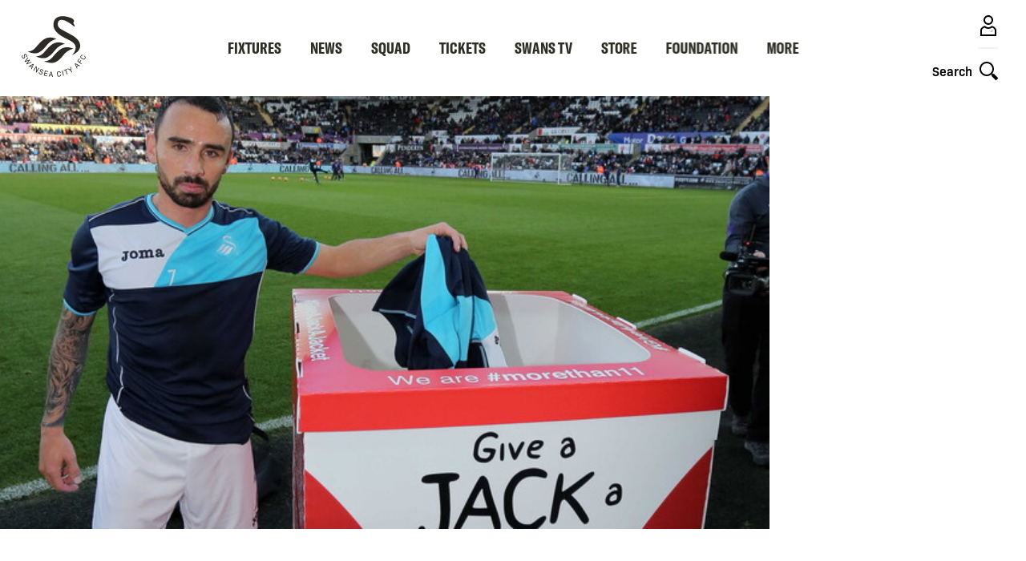

--- FILE ---
content_type: application/javascript
request_url: https://www.swanseacity.com/themes/custom/swansea/js/scripts.0bd3fe8f45d1d428e4e7.js?t96ov6
body_size: 4535
content:
"use strict";(self.webpackChunkclubcast=self.webpackChunkclubcast||[]).push([[13527,6992,50458,77471,35211,99097,64242,74319,52497,45113,20832,55526],{631734:function(e,t,i){i(356778);var r=i(941669),s=i.n(r),n=i(673383);function a(e,t,i){return(t=function(e){var t=function(e,t){if("object"!=typeof e||!e)return e;var i=e[Symbol.toPrimitive];if(void 0!==i){var r=i.call(e,t||"default");if("object"!=typeof r)return r;throw new TypeError("@@toPrimitive must return a primitive value.")}return("string"===t?String:Number)(e)}(e,"string");return"symbol"==typeof t?t:t+""}(t))in e?Object.defineProperty(e,t,{value:i,enumerable:!0,configurable:!0,writable:!0}):e[t]=i,e}const o="click.swanseaFixturesAccordian";new class{constructor(){a(this,"attach",(e=>{s()(".m-fixture__match-link--toggle",e).off(o).on(o,(e=>{const t=s()(e.target).toggleClass("js-toggle--open").siblings(".m-match-header__summary");let i=t.find('opta-widget[load="false"]');if(i.length&&i.removeAttr("load"),t.data("loaded"))t.slideToggle("fast");else{if(t.hasClass("loading"))return;t.addClass("loading"),this.Opta&&window.Opta.start()}}))})),Drupal.behaviors.swanseaFixturesAccordian=this,this.Opta=null,(0,n.Ay)("Opta").subscribe((e=>{e.events.subscribe("widget.drawn",(e=>{this.widgetDrawn(e)})),e.start(),this.Opta=e})),this.attach(document.body)}widgetDrawn(e){let t=s()(`#${e.widget.id}`).parents(".m-match-header__summary");t.length&&(t.data("loaded",!0).removeClass("loading"),t.slideDown("fast"))}},i(423500);var l=i(78641),c=i(228969);function u(e,t,i){return(t=function(e){var t=function(e,t){if("object"!=typeof e||!e)return e;var i=e[Symbol.toPrimitive];if(void 0!==i){var r=i.call(e,t||"default");if("object"!=typeof r)return r;throw new TypeError("@@toPrimitive must return a primitive value.")}return("string"===t?String:Number)(e)}(e,"string");return"symbol"==typeof t?t:t+""}(t))in e?Object.defineProperty(e,t,{value:i,enumerable:!0,configurable:!0,writable:!0}):e[t]=i,e}class d{constructor(e,t){let i=arguments.length>2&&void 0!==arguments[2]&&arguments[2];u(this,"initSlider",((e,t)=>{let i=new l.A(e,t);i.mount(),s()(e).data("glide",i)})),u(this,"buildSliders",((e,t)=>{let i=s()(e);Array.from(i).forEach((e=>{this.initSlider(e,t)})),this.slidersExist=!0})),u(this,"destroySliders",(e=>{let t=s()(e);Array.from(t).forEach((e=>{let t=s()(e).data("glide");t&&t.destroy()})),this.slidersExist=!1})),u(this,"handleResize",((e,t)=>{s()(window).on("changed.zf.mediaquery",(()=>{if(c.z.atLeast(this.carouselDestroySize))this.slidersExist&&this.destroySliders(e);else{if(this.slidersExist)return;this.buildSliders(e,t)}}))})),u(this,"initialize",((e,t)=>{c.z.atLeast(this.carouselDestroySize)||this.buildSliders(e,t),this.handleResize(e,t)})),this.destructable=e,this.carouselDestroySize=t,this.slidersExist=i}}function h(e,t,i){return(t=function(e){var t=function(e,t){if("object"!=typeof e||!e)return e;var i=e[Symbol.toPrimitive];if(void 0!==i){var r=i.call(e,t||"default");if("object"!=typeof r)return r;throw new TypeError("@@toPrimitive must return a primitive value.")}return("string"===t?String:Number)(e)}(e,"string");return"symbol"==typeof t?t:t+""}(t))in e?Object.defineProperty(e,t,{value:i,enumerable:!0,configurable:!0,writable:!0}):e[t]=i,e}new class{constructor(){h(this,"initialize",(()=>{new d(!1,null).initialize(".o-gallery",{type:"slider",startAt:0,perView:1})})),this.initialize()}};function m(e,t,i){return(t=function(e){var t=function(e,t){if("object"!=typeof e||!e)return e;var i=e[Symbol.toPrimitive];if(void 0!==i){var r=i.call(e,t||"default");if("object"!=typeof r)return r;throw new TypeError("@@toPrimitive must return a primitive value.")}return("string"===t?String:Number)(e)}(e,"string");return"symbol"==typeof t?t:t+""}(t))in e?Object.defineProperty(e,t,{value:i,enumerable:!0,configurable:!0,writable:!0}):e[t]=i,e}new class{constructor(){m(this,"initSlider",(e=>{let t=new l.A(e,{type:"slider",startAt:1,perView:3,gap:0,focusAt:"center",breakpoints:{1023:{perView:1,peek:{before:120,after:120}},639:{perView:1,peek:{before:0,after:0}}}});t.mount(),s()(e).data("glide",t)})),m(this,"initialize",(()=>{c.z.atLeast(this.carouselDestroySize)||this.buildSliders(),this.handleResize()})),this.carouselDestroySize="large",this.slidersExist=!1,this.initialize()}buildSliders(){let e=s()(".o-fixtures-carousel");Array.from(e).forEach((e=>{this.initSlider(e)})),this.slidersExist=!0}destroySliders(){let e=s()(".o-fixtures-carousel");Array.from(e).forEach((e=>{let t=s()(e).data("glide");t&&t.destroy()})),this.slidersExist=!1}handleResize(){s()(window).on("changed.zf.mediaquery",(()=>{if(c.z.atLeast(this.carouselDestroySize))this.slidersExist&&this.destroySliders();else{if(this.slidersExist)return;this.buildSliders()}}))}};var f=i(685880);function g(e,t,i){return(t=function(e){var t=function(e,t){if("object"!=typeof e||!e)return e;var i=e[Symbol.toPrimitive];if(void 0!==i){var r=i.call(e,t||"default");if("object"!=typeof r)return r;throw new TypeError("@@toPrimitive must return a primitive value.")}return("string"===t?String:Number)(e)}(e,"string");return"symbol"==typeof t?t:t+""}(t))in e?Object.defineProperty(e,t,{value:i,enumerable:!0,configurable:!0,writable:!0}):e[t]=i,e}const v="o-main-navigation__menu-item",b="--expanded",p="o-main-navigation__second-level";var y=new class{constructor(){g(this,"handleMenuClick",(e=>{if(c.z.atLeast("large"))return;let t=s()(e.target);if(t.siblings(`.${p}`).length){this.suppressClick(e);let i=t.parents(`.${v}`),r=t.siblings(`.${p}`),s=f.Ay.timeline();i.addClass(`${v}${b}`),s.to(this.firstLevel,{duration:this.shortAnimationTime,left:"-50px"},0).to(r,{duration:this.shortAnimationTime,left:0,onStart:()=>this.mobileSubMenuOpen=!0},0)}})),g(this,"closeSubmenu",(e=>{if(this.mobileSubMenuOpen){let t=f.Ay.timeline(),i=e?s()(e.target).parents(`.${p}`):s()(`.${v}${b}`).find(`.${p}`);t.to(i,{onStart:()=>{this.removeActiveMenuClass(),this.mobileSubMenuOpen=!1},duration:this.shortAnimationTime,left:"100%"},0).to(this.firstLevel,{duration:this.shortAnimationTime,left:0},0).set(i,{clearProps:"all"}).set(this.firstLevel,{clearProps:"all"})}})),g(this,"removeActiveMenuClass",(()=>{s()(`.${v}${b}`).removeClass(`${v}${b}`)})),g(this,"suppressClick",(e=>{e.returnValue=!1,e.preventDefault(),e.stopPropagation()})),g(this,"initialize",(()=>{Array.from(document.getElementsByClassName(`${v}`)).forEach((e=>{e.addEventListener("click",this.handleMenuClick)})),Array.from(document.getElementsByClassName("js--close-sub-menu")).forEach((e=>{e.addEventListener("click",this.closeSubmenu)}))})),this.firstLevel=s()(".o-main-navigation__first-level"),this.instantAnimationTime=0,this.shortAnimationTime=.3,this.animationEase="power1.in",this.mobileSubMenuOpen=!1,this.initialize()}};function w(e,t,i){return(t=function(e){var t=function(e,t){if("object"!=typeof e||!e)return e;var i=e[Symbol.toPrimitive];if(void 0!==i){var r=i.call(e,t||"default");if("object"!=typeof r)return r;throw new TypeError("@@toPrimitive must return a primitive value.")}return("string"===t?String:Number)(e)}(e,"string");return"symbol"==typeof t?t:t+""}(t))in e?Object.defineProperty(e,t,{value:i,enumerable:!0,configurable:!0,writable:!0}):e[t]=i,e}const S="is-active",x="lock-scrolling";var C=new class{constructor(){w(this,"toggleSearch",(()=>{!A.menuClosed&&(c.z.atLeast("large")?A.closeDesktopMenu():A.closeMobileMenu()),this.searchClosed?this.openSearch():this.closeSearch()})),w(this,"openSearch",(()=>{let e=this.searchContainer.find('input[type="text"]'),t=this.searchContainer.find("#edit-submit-cc-search");f.Ay.timeline().to(this.searchContainer,{onStart:()=>{this.lockScrolling(),this.searchToggle.addClass(`${S}`),this.searchClosed=!1},duration:this.instantAnimationTime,display:"block"}).to(this.searchContainer,{duration:this.shortAnimationTime,opacity:1}).add((()=>{e.focus()})),this.lockScrolling(),this.searchToggle.addClass("is-active"),this.searchClosed=!1,t.attr("disabled",!0),e.on("input",(()=>{e.val().length>1?t.attr("disabled",!1):t.attr("disabled",!0)}))})),w(this,"closeSearch",(()=>{f.Ay.timeline().add("start",0).to(this.searchContainer,{onStart:()=>{this.unlockScrolling(),this.searchToggle.removeClass(`${S}`),this.searchClosed=!0},duration:this.shortAnimationTime,opacity:0},"start").to(this.searchContainer,{duration:this.instantAnimationTime,display:"none"}).set(this.searchContainer,{clearProps:"all"})})),w(this,"lockScrolling",(()=>{s()("body").addClass(`${x}`)})),w(this,"unlockScrolling",(()=>{s()("body").removeClass(`${x}`)})),w(this,"initialize",(()=>{let e=document.getElementsByClassName("js--toggle-search"),t=document.getElementsByClassName("js--close-search");setTimeout((()=>{e[0]&&e[0].addEventListener("click",this.toggleSearch),t[0]&&t[0].addEventListener("click",this.closeSearch)}),500)})),this.searchContainer=s()(".o-header-search"),this.searchToggle=s()(".m-search-toggle"),this.searchClosed=!0,this.instantAnimationTime=0,this.shortAnimationTime=.3,this.initialize()}};function k(e,t,i){return(t=function(e){var t=function(e,t){if("object"!=typeof e||!e)return e;var i=e[Symbol.toPrimitive];if(void 0!==i){var r=i.call(e,t||"default");if("object"!=typeof r)return r;throw new TypeError("@@toPrimitive must return a primitive value.")}return("string"===t?String:Number)(e)}(e,"string");return"symbol"==typeof t?t:t+""}(t))in e?Object.defineProperty(e,t,{value:i,enumerable:!0,configurable:!0,writable:!0}):e[t]=i,e}const z="is-active",E="lock-scrolling";var A=new class{constructor(){k(this,"toggleNavMenu",(()=>{!C.searchClosed&&C.closeSearch(),this.menuClosed?this.openMobileMenu():this.closeMobileMenu()})),k(this,"openMobileMenu",(()=>{f.Ay.timeline().to(this.mainNavigation,{duration:this.instantAnimationTime,display:"block"}).to(this.mainNavigation,{duration:this.shortAnimationTime,opacity:1,onStart:()=>this.menuToggle.addClass(`${z}`),onComplete:()=>{this.lockScrolling(),this.menuClosed=!1}})})),k(this,"closeMobileMenu",(()=>{f.Ay.timeline().to(this.mainNavigation,{duration:this.shortAnimationTime,opacity:0,onStart:()=>this.menuToggle.removeClass(`${z}`)}).to(this.mainNavigation,{duration:this.instantAnimationTime,display:"none",onComplete:()=>{this.unlockScrolling(),this.menuClosed=!0}}).add((()=>y.closeSubmenu())).set(this.mainNavigation,{clearProps:"all"})})),k(this,"lockScrolling",(()=>{s()("body").addClass(`${E}`)})),k(this,"unlockScrolling",(()=>{s()("body").removeClass(`${E}`)})),k(this,"initialize",(()=>{this.menuToggle[0]&&this.menuToggle[0].addEventListener("click",this.toggleNavMenu)})),this.mainNavigation=s()(".o-main-navigation"),this.menuToggle=s()(".js--toggle-nav-menu"),this.instantAnimationTime=0,this.shortAnimationTime=.3,this.menuClosed=!0,this.initialize()}};function j(e,t,i){return(t=function(e){var t=function(e,t){if("object"!=typeof e||!e)return e;var i=e[Symbol.toPrimitive];if(void 0!==i){var r=i.call(e,t||"default");if("object"!=typeof r)return r;throw new TypeError("@@toPrimitive must return a primitive value.")}return("string"===t?String:Number)(e)}(e,"string");return"symbol"==typeof t?t:t+""}(t))in e?Object.defineProperty(e,t,{value:i,enumerable:!0,configurable:!0,writable:!0}):e[t]=i,e}new class{constructor(){j(this,"initSlider",(e=>{let t=new l.A(e,{type:"slider",startAt:0,perView:1,rewind:!1,gap:16,peek:{before:32,after:32}});t.mount(),s()(e).data("glide",t)})),j(this,"initialize",(()=>{c.z.atLeast(this.carouselDestroySize)||this.buildSliders(),this.handleResize()})),this.carouselDestroySize="medium-small",this.slidersExist=!1,this.initialize()}buildSliders(){let e=s()(".o-playercards");Array.from(e).forEach((e=>{this.initSlider(e)})),this.slidersExist=!0}destroySliders(){let e=s()(".o-playercards");Array.from(e).forEach((e=>{let t=s()(e).data("glide");t&&t.destroy()})),this.slidersExist=!1}handleResize(){s()(window).on("changed.zf.mediaquery",(()=>{if(c.z.atLeast(this.carouselDestroySize))this.slidersExist&&this.destroySliders();else{if(this.slidersExist)return;this.buildSliders()}}))}};function T(e,t,i){return(t=function(e){var t=function(e,t){if("object"!=typeof e||!e)return e;var i=e[Symbol.toPrimitive];if(void 0!==i){var r=i.call(e,t||"default");if("object"!=typeof r)return r;throw new TypeError("@@toPrimitive must return a primitive value.")}return("string"===t?String:Number)(e)}(e,"string");return"symbol"==typeof t?t:t+""}(t))in e?Object.defineProperty(e,t,{value:i,enumerable:!0,configurable:!0,writable:!0}):e[t]=i,e}new class{constructor(){T(this,"initSlider",(e=>{let t=new l.A(e,{type:"slider",gap:0,autoplay:!1,hoverpause:!1,perView:1,startAt:0}),i=Array.from(document.querySelectorAll(".o-player__column.glide__slide")),r=document.createElement("div"),n=document.querySelector(".glide__track");r.classList.add("glide__bullets"),r.setAttribute("data-glide-el","controls[nav]"),document.querySelector(".glide__bullets")||(n.parentNode.insertBefore(r,n.nextSibling),i.forEach(((e,t)=>{let i=document.createElement("button");i.classList.add("glide__bullet"),i.setAttribute("data-glide-dir","="+t),r.appendChild(i)}))),t.mount(),s()(e).data("glide",t)})),T(this,"initialize",(()=>{c.z.atLeast(this.carouselDestroySize)||this.buildSliders(),this.handleResize()})),this.carouselDestroySize="medium-large",this.slidersExist=!1,this.initialize()}buildSliders(){let e=s()(".o-player__glide");Array.from(e).forEach((e=>{this.initSlider(e)})),this.slidersExist=!0}destroySliders(){let e=s()(".o-player__glide");Array.from(e).forEach((e=>{let t=s()(e).data("glide");t&&t.destroy()})),this.slidersExist=!1}handleResize(){s()(window).on("changed.zf.mediaquery",(()=>{if(c.z.atLeast(this.carouselDestroySize))this.slidersExist&&this.destroySliders();else{if(this.slidersExist)return;this.buildSliders()}}))}};var P=i(182867);new class{constructor(){if(!document.querySelector(".o-merch__glide"))return;new P.m(!0,"large").initialize(document.querySelector(".o-merch__glide"),{type:"carousel",perView:34,gap:0,breakpoints:{1023:{perView:2,gap:15},767:{perView:1}}})}},i(123792),i(703362),i(962953);var _=i(750560),$=i(257046),D=i(148100);function M(e,t,i){return(t=function(e){var t=function(e,t){if("object"!=typeof e||!e)return e;var i=e[Symbol.toPrimitive];if(void 0!==i){var r=i.call(e,t||"default");if("object"!=typeof r)return r;throw new TypeError("@@toPrimitive must return a primitive value.")}return("string"===t?String:Number)(e)}(e,"string");return"symbol"==typeof t?t:t+""}(t))in e?Object.defineProperty(e,t,{value:i,enumerable:!0,configurable:!0,writable:!0}):e[t]=i,e}(0,n.kz)("SwanseaEventReaction",(0,_.v)((()=>(0,$.H)(Promise.all([i.e(85918),i.e(62309),i.e(60842)]).then(i.bind(i,479864))).pipe((0,D.T)((e=>e.default)))))),(0,n.kz)("SwanseaEventMatchAction",(0,_.v)((()=>(0,$.H)(Promise.all([i.e(85918),i.e(62309),i.e(60842)]).then(i.bind(i,147177))).pipe((0,D.T)((e=>e.default))))));new class{constructor(){M(this,"initialize",(()=>{this.scrollThings()})),this.initialize()}scrollThings(){let e,t=0;s()(window).scroll((()=>{e=!0})),setInterval((()=>{e&&(!function(){let e,i=s()(window).scrollTop();s()(".o-next-match").length&&(e=s()(".o-next-match").offset().top-i);Math.abs(t-i)<=40||(i>t?(s()(".o-header").addClass("o-header--minimised"),s()(".o-main-navigation").addClass("o-main-navigation--minimised"),s()(".o-next-match").length&&(e<=80&&s()(".o-next-match").addClass("o-next-match--expanded"),s()(".o-main-navigation").hasClass("o-main-navigation--minimised")&&s()(".o-next-match").addClass("o-next-match--minimised"))):i+s()(window).height()<s()(document).height()&&(s()(".o-next-match").attr("style",""),s()(".o-header").removeClass("o-header--minimised"),s()(".o-main-navigation").removeClass("o-main-navigation--minimised"),s()(".o-next-match").length)&&(e>120&&s()(".o-next-match").removeClass("o-next-match--expanded"),s()(".o-main-navigation").hasClass("o-main-navigation--minimised")||s()(".o-next-match").removeClass("o-next-match--minimised")),t=i)}(),e=!1)}),250)}},i(842762),i(377982);function N(e,t,i){return(t=function(e){var t=function(e,t){if("object"!=typeof e||!e)return e;var i=e[Symbol.toPrimitive];if(void 0!==i){var r=i.call(e,t||"default");if("object"!=typeof r)return r;throw new TypeError("@@toPrimitive must return a primitive value.")}return("string"===t?String:Number)(e)}(e,"string");return"symbol"==typeof t?t:t+""}(t))in e?Object.defineProperty(e,t,{value:i,enumerable:!0,configurable:!0,writable:!0}):e[t]=i,e}const O="js--swansea-overlay",L="js--swansea-overlay-active",V="js--swansea-overlay-button";new class{constructor(){N(this,"attach",(e=>{s()(`.${O}`,e).each(((e,t)=>{let i=s()(t);if(i.hasClass(L))return;i.addClass(L);let r=i.find(`.${V}`),n=i.data("media");"video"==n?r.on("click",(()=>{let e=i.find(".js--swansea-overlay-video").clone().addClass("js--standalonevideo-streamamg").show().wrap("<div />").parent();s().fancybox.open(e,{infobar:!1,toolbar:!0,buttons:["close"],btnTpl:{close:'<button data-fancybox-close class="fancybox-button fancybox-button--close" title="{{CLOSE}}"><svg xmlns="http://www.w3.org/2000/svg" viewBox="0 0 100 100"><polygon points="5,8 8,5 50,47 92,5 95,8 53,50 95,92 92,95 50,53 8,95 5,92 47,50"/><path d="M6.8 9.8l3-3H6.3l42 42c1 1 2.6 1 3.5 0l42-42h-3.5l3 3V6.3l-42 42c-1 1-1 2.6 0 3.5l42 42v-3.5l-3 3h3.5l-42-42c-1-1-2.6-1-3.5 0l-42 42h3.5l-3-3v3.5l42-42c1-1 1-2.6 0-3.5l-42-42C4.5 4 1 7.5 3.2 9.8l42 42v-3.5l-42 42c-1 1-1 2.6 0 3.5l3 3c1 1 2.6 1 3.5 0l42-42h-3.5l42 42c1 1 2.6 1 3.5 0l3-3c1-1 1-2.6 0-3.5l-42-42v3.5l42-42c1-1 1-2.6 0-3.5l-3-3c-1-1-2.6-1-3.5 0l-42 42h3.5l-42-42c-1-1-2.6-1-3.5 0l-3 3C1 8.5 4.5 12 6.8 9.8z"/></svg></button>'},beforeShow(){Drupal.attachBehaviors(e.get(0))},afterClose(){Drupal.detachBehaviors(e.get(0))}})})):"gallery"==n&&r.on("click",(()=>{let e=i.find(".field__item").find("img"),t=[];e.each(((e,i)=>{var r;i=s()(i),t.push({src:i.attr("src"),thumb:(null===(r=i.attr("srcset"))||void 0===r?void 0:r.split(",")[0].split(" ")[0].trim())||i.attr("src"),type:"image",image:{srcset:i.attr("srcset")||""}})})),s().fancybox.open(t,{toolbar:!0,btnTpl:{close:'<button data-fancybox-close class="fancybox-button fancybox-button--close" title="{{CLOSE}}"><svg xmlns="http://www.w3.org/2000/svg" viewBox="0 0 100 100"><polygon points="5,8 8,5 50,47 92,5 95,8 53,50 95,92 92,95 50,53 8,95 5,92 47,50"/><path d="M6.8 9.8l3-3H6.3l42 42c1 1 2.6 1 3.5 0l42-42h-3.5l3 3V6.3l-42 42c-1 1-1 2.6 0 3.5l42 42v-3.5l-3 3h3.5l-42-42c-1-1-2.6-1-3.5 0l-42 42h3.5l-3-3v3.5l42-42c1-1 1-2.6 0-3.5l-42-42C4.5 4 1 7.5 3.2 9.8l42 42v-3.5l-42 42c-1 1-1 2.6 0 3.5l3 3c1 1 2.6 1 3.5 0l42-42h-3.5l42 42c1 1 2.6 1 3.5 0l3-3c1-1 1-2.6 0-3.5l-42-42v3.5l42-42c1-1 1-2.6 0-3.5l-3-3c-1-1-2.6-1-3.5 0l-42 42h3.5l-42-42c-1-1-2.6-1-3.5 0l-3 3C1 8.5 4.5 12 6.8 9.8z"/></svg></button>',arrowRight:'<button data-fancybox-next class="fancybox-button fancybox-button--arrow_right compensate-for-scrollbar" title="Next"><div><svg xmlns="http://www.w3.org/2000/svg" xmlns:xlink="http://www.w3.org/1999/xlink"><g stroke="none" stroke-width="1" fill="none" fill-rule="evenodd" stroke-linecap="round"><g transform="translate(-347.000000, -13.000000)" stroke="#2D2D2C" stroke-width="2"><polyline transform="translate(353.000000, 23.500000) rotate(-90.000000) translate(-353.000000, -23.500000) " points="362 19 353 28 344 19"></polyline></g></g></svg></div></button>',arrowLeft:'<button data-fancybox-prev="" class="fancybox-button fancybox-button--arrow_left" title="Previous" disabled=""><div><svg xmlns="http://www.w3.org/2000/svg" xmlns:xlink="http://www.w3.org/1999/xlink"><g stroke="none" stroke-width="1" fill="none" fill-rule="evenodd" stroke-linecap="round"><g transform="translate(-347.000000, -13.000000)" stroke="#2D2D2C" stroke-width="2"><polyline transform="translate(353.000000, 23.500000) rotate(-90.000000) translate(-353.000000, -23.500000) " points="362 19 353 28 344 19"></polyline></g></g></svg></div></button>'}})}))}))})),N(this,"detach",(e=>{s()(`.${O}.${L}`,e).each(((e,t)=>{s()(t).find(`.${V}`).off("click")}))})),Drupal.behaviors.swanseaHeroMedia=this,this.attach(document.body)}};function q(e,t,i){return(t=function(e){var t=function(e,t){if("object"!=typeof e||!e)return e;var i=e[Symbol.toPrimitive];if(void 0!==i){var r=i.call(e,t||"default");if("object"!=typeof r)return r;throw new TypeError("@@toPrimitive must return a primitive value.")}return("string"===t?String:Number)(e)}(e,"string");return"symbol"==typeof t?t:t+""}(t))in e?Object.defineProperty(e,t,{value:i,enumerable:!0,configurable:!0,writable:!0}):e[t]=i,e}s()(".js--lineups-quick-link").on("click",(e=>{e.preventDefault(),s()("#tab_fixturesub_lineups-label").click(),s()(".m-match-lineups-widget__player-name").first().click(),s()(".m-player-match-stats-widget__accordion-heading").first().click()}));new class{constructor(){q(this,"initialize",(()=>{document.querySelectorAll(".o-gallery--mdp").forEach((e=>{if(e.querySelectorAll(".glide__slide").length>1){new d(!1,null).initialize(e,{type:"carousel",startAt:0,perView:1,gap:16,peek:{before:75,after:75}})}}))})),this.initialize()}}},941669:function(e){e.exports=jQuery}},function(e){var t=function(t){return e(e.s=t)};e.O(0,[85168,2494,46552],(function(){return t(695127),t(326103),t(631734)}));e.O()}]);
//# sourceMappingURL=scripts.0bd3fe8f45d1d428e4e7.js.map

--- FILE ---
content_type: application/javascript
request_url: https://www.swanseacity.com/modules/custom/clubcast_sso_inbound/js/sso.5dff3c3ad04e2d2b9520.js?t96ov6
body_size: 1228
content:
"use strict";(self.webpackChunkclubcast=self.webpackChunkclubcast||[]).push([[31218],{866509:function(e,t,n){n(703362);var r=n(173032),i=n.n(r),o=n(257046),s=n(1434),u=n(148100),a=n(673383),l=n(644922);function c(e,t,n,r,i,o,s){try{var u=e[o](s),a=u.value}catch(e){return void n(e)}u.done?t(a):Promise.resolve(a).then(r,i)}function d(e){return function(){var t=this,n=arguments;return new Promise((function(r,i){var o=e.apply(t,n);function s(e){c(o,r,i,s,u,"next",e)}function u(e){c(o,r,i,s,u,"throw",e)}s(void 0)}))}}function v(e,t,n){return(t=function(e){var t=function(e,t){if("object"!=typeof e||!e)return e;var n=e[Symbol.toPrimitive];if(void 0!==n){var r=n.call(e,t||"default");if("object"!=typeof r)return r;throw new TypeError("@@toPrimitive must return a primitive value.")}return("string"===t?String:Number)(e)}(e,"string");return"symbol"==typeof t?t:t+""}(t))in e?Object.defineProperty(e,t,{value:n,enumerable:!0,configurable:!0,writable:!0}):e[t]=n,e}const f="browser-token";const g=new class{constructor(){v(this,"EXPIRY_LEEWAY",5),this.requests={}}getAccessTokenObservable(){let e=arguments.length>0&&void 0!==arguments[0]?arguments[0]:"";return this.getObservable(e).pipe((0,u.T)((e=>null==e?void 0:e.access_token)))}getIdTokenObservable(){let e=arguments.length>0&&void 0!==arguments[0]?arguments[0]:"";return this.getObservable(e,"urn:ietf:params:oauth:token-type:id_token").pipe((0,u.T)((e=>null==e?void 0:e.id_token)))}getObservable(){let e=arguments.length>0&&void 0!==arguments[0]?arguments[0]:"",t=arguments.length>1&&void 0!==arguments[1]?arguments[1]:"";return(0,o.H)(this.get(e,t))}get(){var e=arguments,t=this;return d((function*(){let n,r=e.length>0&&void 0!==e[0]?e[0]:"",o=e.length>1&&void 0!==e[1]?e[1]:"";if(!i().user.uid)return null;n="urn:ietf:params:oauth:token-type:id_token"===o?"id":"at";const s=`${f}-${n}-${r}`;let u=window.sessionStorage.getItem(s);return u&&(u=JSON.parse(u),u&&t._validate(o,u)||(u=null,window.sessionStorage.removeItem(s))),u||(t.requests[s]?u=yield t.requests[s]:(t.requests[s]=t._request(r,o),u=yield t.requests[s],delete t.requests[s],u&&window.sessionStorage.setItem(s,JSON.stringify(u))),u)}))()}clear(){let e=arguments.length>0&&void 0!==arguments[0]?arguments[0]:"";window.sessionStorage.removeItem(`${f}-at-${e}`),window.sessionStorage.removeItem(`${f}-id-${e}`)}_request(e){var t=arguments,n=this;return d((function*(){let r=t.length>1&&void 0!==t[1]?t[1]:"";const i={client_id:e};r&&(i.token_type=r);const o=yield s.R.getJSON(`/oauth/browser-token${(0,l.DZ)(i)}`).toPromise();return n._validate(r,o)?o:(console.error("[TokenManager] Invalid token response",o),null)}))()}_validate(e,t){if(Number(t.uid)!==Number(i().user.uid)||Number(t.user_changed)!==Number(i().user.changed))return!1;if("urn:ietf:params:oauth:token-type:id_token"===e){if(!t.id_token||!t.id_token_expires_utc||t.id_token_expires_utc-this.EXPIRY_LEEWAY<(new Date).getTime()/1e3)return!1}else if(!t.access_token||!t.access_token_expires_utc||t.access_token_expires_utc-this.EXPIRY_LEEWAY<(new Date).getTime()/1e3)return!1;return!0}};(0,a.kz)("SSO",g)},173032:function(e){e.exports=drupalSettings}},function(e){var t=function(t){return e(e.s=t)};e.O(0,[85168,2494],(function(){return t(695127),t(326103),t(866509)}));e.O()}]);
//# sourceMappingURL=sso.5dff3c3ad04e2d2b9520.js.map